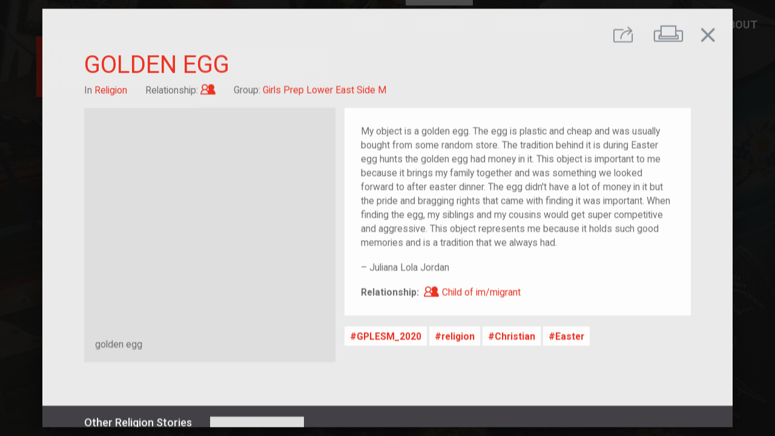

--- FILE ---
content_type: text/html; charset=utf-8
request_url: https://yourstory.tenement.org/stories/golden-egg
body_size: 4370
content:
<!DOCTYPE html><html><head><meta charset="utf-8"><meta http-equiv="X-UA-Compatible" content="IE=edge"><title>Your Story, Our Story</title><meta name="description" content=""><meta name="viewport" content="width=device-width,initial-scale=1"><meta rel="preconnect" href="https://api-yourstory.tenement.org" crossorigin><meta rel="preconnect" href="https://fonts.gstatic.com" crossorigin><meta rel="preconnect" href="https://process.filepicker.io"><meta name="ysos/config/environment" content="%7B%22modulePrefix%22%3A%22ysos%22%2C%22environment%22%3A%22production%22%2C%22rootURL%22%3A%22/%22%2C%22locationType%22%3A%22auto%22%2C%22EmberENV%22%3A%7B%22FEATURES%22%3A%7B%22ds-extended-errors%22%3Atrue%7D%2C%22EXTEND_PROTOTYPES%22%3A%7B%22Date%22%3Afalse%7D%7D%2C%22APP%22%3A%7B%22name%22%3A%22ysos%22%2C%22version%22%3A%220.0.0+e2ba6ddb%22%7D%2C%22fastboot%22%3A%7B%22hostWhitelist%22%3A%5B%22yourstory.tenement.org%22%5D%7D%2C%22apiHost%22%3A%22https%3A//api-yourstory.tenement.org/api%22%2C%22hostname%22%3A%22https%3A//yourstory.tenement.org%22%2C%22timing%22%3A%7B%22tagSearchDebounce%22%3A350%7D%2C%22filestackApiKey%22%3A%22AwQbYVryhSWKGKQZwZSjpz%22%2C%22googleFonts%22%3A%5B%22Roboto%3A400%2C500%2C700%2C900%22%2C%22Material+Icons%22%5D%2C%22rollbarApiKey%22%3A%229f705f624aef412e83c39263e7d0a3d7%22%2C%22rollbarEnabled%22%3Atrue%2C%22metricsAdapters%22%3A%5B%7B%22name%22%3A%22GoogleAnalytics%22%2C%22environments%22%3A%5B%22production%22%5D%2C%22config%22%3A%7B%22id%22%3A%22UA-68218703-1%22%7D%7D%5D%2C%22map%22%3A%7B%22maxZoom%22%3A13%2C%22minZoom%22%3A4%2C%22maxBounds%22%3A%5B%5B5.49955%2C-167.276413%5D%2C%5B72.677191%2C-52.23304%5D%5D%7D%2C%22pagination%22%3A%7B%22perPage%22%3A%7B%22stories%22%3A50%7D%7D%2C%22features%22%3A%7B%22numCurrentFeatures%22%3A3%2C%22carouselRotationInterval%22%3A5000%7D%2C%22rollbarServerApiKey%22%3A%229f705f624aef412e83c39263e7d0a3d7%22%2C%22ember-cli-mirage%22%3A%7B%22usingProxy%22%3Afalse%2C%22useDefaultPassthroughs%22%3Atrue%7D%2C%22exportApplicationGlobal%22%3Afalse%2C%22currentRevision%22%3A%22e2ba6ddbe8%22%2C%22longRevision%22%3A%22e2ba6ddbe81b7ef0a3ec7bf5fee5f3200ada77ac%22%2C%22tag%22%3Anull%2C%22branch%22%3A%22heroku-production%22%2C%22ember-modal-dialog%22%3A%7B%7D%7D"><meta name="ember-cli-head-start"><!-- `ember-cli-meta-tags/templates/head.hbs` -->
  <meta property="og:url" content="https://yourstory.tenement.org/stories/golden-egg" media="<ysos@service:media::ember233953>" id="ember233952" class="ember-view">

  <meta property="og:type" content="article" media="<ysos@service:media::ember233953>" id="ember233955" class="ember-view">

  <meta property="og:title" content="Golden Egg" media="<ysos@service:media::ember233953>" id="ember233957" class="ember-view">

  <meta property="og:description" content="My object is a golden egg. The egg is plastic and cheap and was usually bought from some random store. The tradition behind it is during Easter egg hunts the golden egg had money in it. This object is important to me because it brings my family together and was something we looked forward to after easter dinner. The egg didn't have a lot of money in it but the pride and bragging rights that came with finding it was important. When finding the egg, my siblings and my cousins would get super competitive and aggressive. This object represents me because it holds such good memories and is a tradition that we always had." media="<ysos@service:media::ember233953>" id="ember233959" class="ember-view">

  <meta property="og:image" content="https://cdn.filestackcontent.com/WXskbpHQU2WUqGwgbqAH?policy=eyJleHBpcnkiOjE3NjkwNzkzNjMsImNhbGwiOlsicmVhZCJdfQ==&amp;signature=df39471ba413b186e41967458396a3990ee5efd265bce6b4d06c9fee3bb2ebaf" media="<ysos@service:media::ember233953>" id="ember233961" class="ember-view">


<meta name="ember-cli-head-end">
<link href="https://fonts.googleapis.com/css?family=Roboto:400,500,700,900|Material+Icons" rel="stylesheet" type="text/css" media="all"><link integrity="" rel="stylesheet" href="/assets/vendor-1450c385de3c2879ea471bce2d2c28ac.css"><link integrity="" rel="stylesheet" href="/assets/ysos-8773e509601bf47af4d8202fdf523034.css"></head><body><video class="ysos-bg-video--hidden" playsinline autoplay muted loop poster="/assets/images/landing-background-poster-e90ac2401aaa12050b7c429ca9e8b157.jpg"><source src="/assets/videos/landing-background.webm" type="video/webm"><source src="/assets/videos/landing-background.mp4" type="video/mp4"></video><script type="x/boundary" id="fastboot-body-start"></script><div id="ember233964" class="ember-view"><div id="ember233966" class="ember-view"><!----></div>

<div class="modal-active"></div>
<div id="ember233969" class="ysos-layout-wrapper ysos-layout-wrapper--standard ember-view"><header>
      <div id="ember233970" class="ysos-header--standard navbar navbar-dark bg-transparent align-items-start justify-content-end p-0 position-relative ysos-display-none ysos-display-flex-lg ember-view">
  <h1 class="mr-auto brand">
<a href="/" id="ember233971" class="mr-0 d-inline-block ember-view">      <img src="/assets/images/ysos-logo-square.svg" alt="Your Story Our Story" class="ysos-logo ysos-logo--md ysos-logo--offset d-inline-block">
</a>
<!---->  </h1>

<!---->
  <nav class="navbar-expand  collapse show ysos-position-absolute">
    <ul class="navbar-nav text-uppercase">
      <li class="nav-item">
        <a href="/" id="ember233975" class="nav-link ember-view">Home</a>
      </li>
      <li class="nav-item">
        <a href="/stories" id="ember233976" class="nav-link active ember-view">Explore</a>
      </li>
      <li style="min-width: 210px;" class="nav-item">
        <a href="/stories/new" id="ember233977" class="nav-link ember-view">Add Your Story</a>
      </li>
      <li class="nav-item dropdown">
        <a href="/resources" aria-haspopup="true" aria-expanded="false" class="nav-link">Resources</a>
        <div class="dropdown-menu">
          <a href="/resources/for-educators" id="ember233982" class="nav-link ember-view">For Educators</a>
          <a href="/resources/for-organizations" id="ember233986" class="nav-link ember-view">For Organizations</a>
        </div>
      </li>
      <li class="nav-item dropdown">
        <a href="/about" aria-haspopup="true" aria-expanded="false" class="nav-link">About</a>
        <div class="dropdown-menu">
          <a href="/about" id="ember233987" class="nav-link ember-view">What is Your Story, Our Story?</a>
          <a href="/about/privacy" id="ember233991" class="nav-link ember-view">Privacy</a>
        </div>
      </li>
    </ul>
  </nav>
</div>

        <div id="ember233995" class="ysos-header--reduced navbar navbar-dark bg-transparent align-items-start justify-content-end p-0 position-relative always-visible ysos-display-flex ysos-display-none-lg ember-view">  <h1 class="mr-auto mb-0 brand">
<a href="/" id="ember233996" class="mr-0 d-inline-block ember-view">      <img src="/assets/images/ysos-logo-square.svg" alt="Your Story Our Story" class="ysos-logo ysos-logo--xs d-inline-block">
</a>    <a href="https://tenement.org" target="_blank" class="mr-0 d-inline-block">
      <img src="/assets/images/tenement-red.svg" alt="Tenement Museum" class="ysos-logo ysos-logo--xs d-inline-block">
    </a>
  </h1>

<!---->
  <nav class="navbar-expand  collapse show ysos-position-absolute">
    <ul class="navbar-nav text-uppercase">
      <li class="nav-item">
        <a href="/" id="ember233997" class="nav-link ember-view">Home</a>
      </li>
      <li class="nav-item">
        <a href="/stories" id="ember233998" class="nav-link active ember-view">Explore</a>
      </li>
      <li style="min-width: 210px;" class="nav-item">
        <a href="/stories/new" id="ember233999" class="nav-link ember-view">Add Your Story</a>
      </li>
      <li class="nav-item dropdown">
        <a href="/resources" aria-haspopup="true" aria-expanded="false" class="nav-link">Resources</a>
        <div class="dropdown-menu">
          <a href="/resources/for-educators" id="ember234000" class="nav-link ember-view">For Educators</a>
          <a href="/resources/for-organizations" id="ember234001" class="nav-link ember-view">For Organizations</a>
        </div>
      </li>
      <li class="nav-item dropdown">
        <a href="/about" aria-haspopup="true" aria-expanded="false" class="nav-link">About</a>
        <div class="dropdown-menu">
          <a href="/about" id="ember234002" class="nav-link ember-view">What is Your Story, Our Story?</a>
          <a href="/about/privacy" id="ember234003" class="nav-link ember-view">Privacy</a>
        </div>
      </li>
    </ul>
  </nav>
</div>
</header>

<main class="ysos-main-content">
    <div id="ember234004" class="ember-view"><div id="ember234007" class="ember-view">    <div class="ember-modal-wrapper ember-modal-dialog-target-attachment-center emd-wrapper-target-attachment-center emd-static ">
        <div tabindex="-1" data-emd-overlay class="ember-modal-overlay translucent ysos-modal--story__overlay">
<div id="ember234008" class="ember-modal-dialog ember-modal-dialog-target-attachment-center emd-target-attachment-center ysos-modal--story ember-view">                <div id="ember234009" class="ysos-show-story ember-view"><section class="bg-gray--lightest text-gray--warm
        ysos-font-size--xs ysos-font-size--bp-md--sm">
  <menu class="ysos-show-story__menu
              row no-gutters justify-content-end
              pt-3 px-gutter-half
              mt-0 mb-1 d-print-none">

    <div id="ember234010" class="col-auto ysos-story-share-buttons ember-view"><button class="ysos-show-story__menu-btn ysos-story-share-buttons__trigger
        btn ml-0
        bg-transparent">
  <i class="ysos-icon--share ysos-font-size--bp-md--xl">
    <span class="sr-only">Share</span>
  </i>
</button>

<!----></div>

    <button class="ysos-show-story__menu-btn ysos-show-story__print-btn bg-transparent
            col-auto btn">
      <i class="ysos-icon--print ysos-font-size--lg ysos-font-size--bp-md--xl">
        <span class="sr-only">Print</span>
      </i>
    </button>
      <button class="ysos-show-story__menu-btn ysos-show-story__close-btn bg-transparent
              col-auto btn mr-1">
        <i class="material-icons ysos-font-size--bp-md--2xl">close</i>
      </button>
  </menu>

  <header class="ysos-show-story__header row px-gutter-half px-lg-5 mb-3 mx-0">
    <h1 class="col-12 text-uppercase text-primary
              ysos-font-size--xl ysos-font-size--bp-md--2xl
              ysos-font-weight--normal">
      Golden Egg
    </h1>

    <div class="col-auto">
      In
      <a href="/stories?category=religion" id="ember234012" class="ysos-font-style--normal text-primary ember-view">Religion</a>
    </div>

      <div class="col-auto">
        Relationship:
<a href="/stories?relationship=2-generation" id="ember234013" class="ysos-font-style--normal text-primary ember-view">          <i class="ysos-icon--2-generation ysos-font-size--base">
            <span class="sr-only">Child of im/migrant</span>
          </i>
</a>      </div>

<!---->
      <div class="col-auto">
        Group:
<a href="/groups/girls-prep-lower-east-side-m" id="ember234014" class="ember-view">          <em class="ysos-font-style--normal text-primary"></em>
</a>      </div>
  </header>

  <div class="ysos-show-story__body row px-gutter-half px-lg-5 pb-5 mx-0">
<div id="ember234018" class="col-12 col-lg-5 pr-lg-0 mb-3 mb-lg-0 ysos-story-image-gallery ember-view"><figure>
  <div class="ysos-story-image-gallery__image position-relative">
      <div style="background-image: url(https://process.filepicker.io/AwQbYVryhSWKGKQZwZSjpz/resize=h:400,w:400,fit:clip/compress/https://cdn.filestackcontent.com/WXskbpHQU2WUqGwgbqAH?policy=eyJleHBpcnkiOjE3NjkwNzkzNjMsImNhbGwiOlsicmVhZCJdfQ==&amp;signature=df39471ba413b186e41967458396a3990ee5efd265bce6b4d06c9fee3bb2ebaf)" class="d-flex position-absolute ysos-position-all--0 bg-gray--lighter
            ysos-img-bg ysos-img-bg--contain">
      <img src="https://process.filepicker.io/AwQbYVryhSWKGKQZwZSjpz/resize=h:400,w:400,fit:clip/compress/https://cdn.filestackcontent.com/WXskbpHQU2WUqGwgbqAH?policy=eyJleHBpcnkiOjE3NjkwNzkzNjMsImNhbGwiOlsicmVhZCJdfQ==&amp;signature=df39471ba413b186e41967458396a3990ee5efd265bce6b4d06c9fee3bb2ebaf" alt="golden egg" class="sr-only ysos-story-img__img">
  </div>

  </div>

    <figcaption class="bg-gray--lighter p-3 ysos-font-size--xs ysos-font-size--bp-lg--sm">
      golden egg
    </figcaption>
</figure>

<div class="row align-items-start">
<!---->
  
<!---->
<!---->
</div>
</div>
    <div class="col-12 col-lg-7 d-flex flex-column">
      <div class="bg-white align-self-stretch p-4 ysos-show-story__content">
        <p>
          My object is a golden egg. The egg is plastic and cheap and was usually bought from some random store. The tradition behind it is during Easter egg hunts the golden egg had money in it. This object is important to me because it brings my family together and was something we looked forward to after easter dinner. The egg didn't have a lot of money in it but the pride and bragging rights that came with finding it was important. When finding the egg, my siblings and my cousins would get super competitive and aggressive. This object represents me because it holds such good memories and is a tradition that we always had.
        </p>

<!---->
          <p>– Juliana Lola Jordan</p>

<!---->        <p class="mt-3 mb-0">
          <span class="ysos-font-weight--bold">Relationship: </span>
<a href="/stories?relationship=2-generation" id="ember234020" class="ysos-font-style--normal text-primary ember-view">            <i class="ysos-icon--2-generation ysos-font-size--base">
              <span class="sr-only">Child of im/migrant</span>
            </i>
            <span>Child of im/migrant</span>
</a>        </p>
      </div>

      <div class="mt-3">
          <a href="/stories?tag=GPLESM_2020" id="ember234021" class="btn btn-sm btn--tag mb-1 border-0 ember-view">GPLESM_2020</a>
          <a href="/stories?tag=religion" id="ember234022" class="btn btn-sm btn--tag mb-1 border-0 ember-view">religion</a>
          <a href="/stories?tag=Christian" id="ember234023" class="btn btn-sm btn--tag mb-1 border-0 ember-view">Christian</a>
          <a href="/stories?tag=Easter" id="ember234024" class="btn btn-sm btn--tag mb-1 border-0 ember-view">Easter</a>
      </div>
    </div>
  </div>

    <footer class="ysos-show-story__footer d-print-none
                  bg-gray--purplish--dark text-light
                  row
                  py-3 px-gutter-half px-lg-5 mx-0">
        <div class="col-12 col-lg-5 pr-lg-0 mb-3 mb-lg-0">
          <div class="row">
            <h2 class="col-4 col-sm-3 col-md-2 col-lg-auto pr-0 pr-lg-gutter-half
                      ysos-font-size--sm ysos-font-size--bp-md--base">
              Other Religion Stories
            </h2>

            <div class="col">
              <div class="row no-gutters">
                  <article id="ember234026" class="col-3 col-md-2 col-lg-3 ysos-story-link ysos-story-tile ember-view"><a href="/stories/christmas-pickle" class="ysos-story-modal-link ">
        <div style="background-image: url(https://process.filepicker.io/AwQbYVryhSWKGKQZwZSjpz/resize=h:400,w:400,fit:clip/compress/https://cdn.filestackcontent.com/AQJmDfUCTtWZ0t97Tsln?policy=eyJleHBpcnkiOjE3NjkwNzkzNjMsImNhbGwiOlsicmVhZCJdfQ==&amp;signature=df39471ba413b186e41967458396a3990ee5efd265bce6b4d06c9fee3bb2ebaf)" class="d-flex position-absolute ysos-position-all--0 bg-gray--lighter
            ysos-img-bg ysos-img-bg--cover">
      <img src="https://process.filepicker.io/AwQbYVryhSWKGKQZwZSjpz/resize=h:400,w:400,fit:clip/compress/https://cdn.filestackcontent.com/AQJmDfUCTtWZ0t97Tsln?policy=eyJleHBpcnkiOjE3NjkwNzkzNjMsImNhbGwiOlsicmVhZCJdfQ==&amp;signature=df39471ba413b186e41967458396a3990ee5efd265bce6b4d06c9fee3bb2ebaf" alt class="sr-only ysos-story-img__img">
  </div>

  <div class="ysos-story-tile__content">
    Christmas pickle
  </div>

<!---->  

<!---->
</a>
</article>
                  <article id="ember234031" class="col-3 col-md-2 col-lg-3 ysos-story-link ysos-story-tile ember-view"><a href="/stories/jewish-tallit" class="ysos-story-modal-link ">
        <div style="background-image: url(https://process.filepicker.io/AwQbYVryhSWKGKQZwZSjpz/resize=h:400,w:400,fit:clip/compress/https://cdn.filestackcontent.com/YyeTXvcqTlWmAA96QXEJ?policy=eyJleHBpcnkiOjE3NjkwNzkzNjMsImNhbGwiOlsicmVhZCJdfQ==&amp;signature=df39471ba413b186e41967458396a3990ee5efd265bce6b4d06c9fee3bb2ebaf)" class="d-flex position-absolute ysos-position-all--0 bg-gray--lighter
            ysos-img-bg ysos-img-bg--cover">
      <img src="https://process.filepicker.io/AwQbYVryhSWKGKQZwZSjpz/resize=h:400,w:400,fit:clip/compress/https://cdn.filestackcontent.com/YyeTXvcqTlWmAA96QXEJ?policy=eyJleHBpcnkiOjE3NjkwNzkzNjMsImNhbGwiOlsicmVhZCJdfQ==&amp;signature=df39471ba413b186e41967458396a3990ee5efd265bce6b4d06c9fee3bb2ebaf" class="sr-only ysos-story-img__img">
  </div>

  <div class="ysos-story-tile__content">
    Jewish tallit 
  </div>

<!---->  

<!---->
</a>
</article>
                  <article id="ember234036" class="col-3 col-md-2 col-lg-3 ysos-story-link ysos-story-tile ember-view"><a href="/stories/jamanaz" class="ysos-story-modal-link ">
        <div style="background-image: url(https://process.filepicker.io/AwQbYVryhSWKGKQZwZSjpz/resize=h:400,w:400,fit:clip/compress/https://cdn.filestackcontent.com/LQmMSfs1ROWWOKHyWMkO?policy=eyJleHBpcnkiOjE3NjkwNzkzNjMsImNhbGwiOlsicmVhZCJdfQ==&amp;signature=df39471ba413b186e41967458396a3990ee5efd265bce6b4d06c9fee3bb2ebaf)" class="d-flex position-absolute ysos-position-all--0 bg-gray--lighter
            ysos-img-bg ysos-img-bg--cover">
      <img src="https://process.filepicker.io/AwQbYVryhSWKGKQZwZSjpz/resize=h:400,w:400,fit:clip/compress/https://cdn.filestackcontent.com/LQmMSfs1ROWWOKHyWMkO?policy=eyJleHBpcnkiOjE3NjkwNzkzNjMsImNhbGwiOlsicmVhZCJdfQ==&amp;signature=df39471ba413b186e41967458396a3990ee5efd265bce6b4d06c9fee3bb2ebaf" alt class="sr-only ysos-story-img__img">
  </div>

  <div class="ysos-story-tile__content">
    Jamanaz
  </div>

<!---->  

<!---->
</a>
</article>
              </div>
            </div>
          </div>
        </div>

<!---->    </footer>
</section>
</div>


</div>        </div>
    </div>
</div></div>

</main>

<!----></div>

</div><script type="x/boundary" id="fastboot-body-end"></script><script src="/assets/vendor-749e3dca6f693b215b2fa8429b792c5f.js" integrity="sha256-S3/Y9LpDt7WdE6n3JodNib9XIwisTg9XiphVmhfbOx8= sha512-PwrXVYSO9QRPY4+TM06EulcIaSNSKDR+r+dEqwQCx5RMXnhU6GgroWWv9MPooL8ejdd7++qLSux7uS7BGBuSlw==" ></script><script src="/assets/ysos-2c857d5caf9ba634ebf9ae2e0f1565ce.js" integrity="sha256-fQe/M9W4BLBotB0p+LIQ92cNBQOInUokNut6RpmEOJE= sha512-NXU4aw9hlNwjTFLlZMYVzBE4V+9l407sy86w3ahniXSSRx2aGG2HC9ESpw0BLaCexB/FP7AzXP0z2be5Lx/c8Q==" ></script><div id="ember-basic-dropdown-wormhole"></div></body></html>